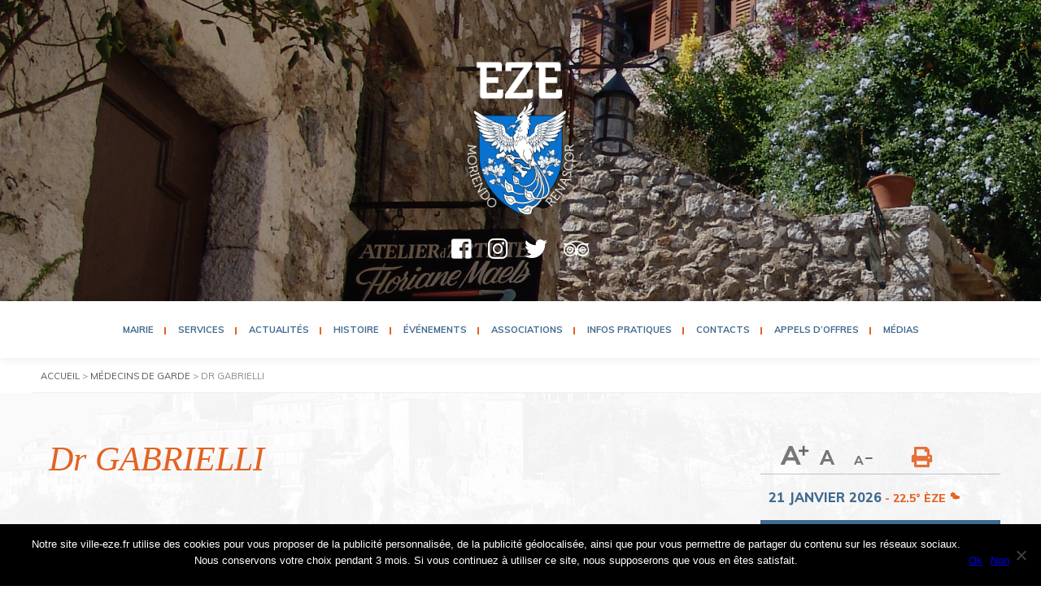

--- FILE ---
content_type: text/html; charset=UTF-8
request_url: https://ville-eze.fr/medecins/dr-gabrielli/
body_size: 8761
content:
<!-- MC CLOUD -->
<!DOCTYPE html>
<html>
<head>
	<meta charset="UTF-8">
	<meta charset="UTF-8">
	<meta content="width=device-width, initial-scale=1" name="viewport">

	<title>Dr GABRIELLI - Site officiel de la Mairie d&#039;Eze</title>

	<link rel="profile" href="https://gmpg.org/xfn/11">
	<link rel="pingback" href="https://ville-eze.fr/xmlrpc.php">

	<meta name='robots' content='index, follow, max-image-preview:large, max-snippet:-1, max-video-preview:-1' />
	<style>img:is([sizes="auto" i], [sizes^="auto," i]) { contain-intrinsic-size: 3000px 1500px }</style>
	
	<!-- This site is optimized with the Yoast SEO plugin v24.9 - https://yoast.com/wordpress/plugins/seo/ -->
	<link rel="canonical" href="https://ville-eze.fr/medecins/dr-gabrielli/" />
	<meta property="og:locale" content="fr_FR" />
	<meta property="og:type" content="article" />
	<meta property="og:title" content="Dr GABRIELLI - Site officiel de la Mairie d&#039;Eze" />
	<meta property="og:url" content="https://ville-eze.fr/medecins/dr-gabrielli/" />
	<meta property="og:site_name" content="Site officiel de la Mairie d&#039;Eze" />
	<meta name="twitter:card" content="summary_large_image" />
	<script type="application/ld+json" class="yoast-schema-graph">{"@context":"https://schema.org","@graph":[{"@type":"WebPage","@id":"https://ville-eze.fr/medecins/dr-gabrielli/","url":"https://ville-eze.fr/medecins/dr-gabrielli/","name":"Dr GABRIELLI - Site officiel de la Mairie d&#039;Eze","isPartOf":{"@id":"https://ville-eze.fr/#website"},"datePublished":"2018-12-07T14:45:47+00:00","breadcrumb":{"@id":"https://ville-eze.fr/medecins/dr-gabrielli/#breadcrumb"},"inLanguage":"fr-FR","potentialAction":[{"@type":"ReadAction","target":["https://ville-eze.fr/medecins/dr-gabrielli/"]}]},{"@type":"BreadcrumbList","@id":"https://ville-eze.fr/medecins/dr-gabrielli/#breadcrumb","itemListElement":[{"@type":"ListItem","position":1,"name":"Accueil","item":"https://ville-eze.fr/"},{"@type":"ListItem","position":2,"name":"Médecins de garde","item":"https://ville-eze.fr/medecins/"},{"@type":"ListItem","position":3,"name":"Dr GABRIELLI"}]},{"@type":"WebSite","@id":"https://ville-eze.fr/#website","url":"https://ville-eze.fr/","name":"Site officiel de la Mairie d&#039;Eze","description":"Un site utilisant WordPress","potentialAction":[{"@type":"SearchAction","target":{"@type":"EntryPoint","urlTemplate":"https://ville-eze.fr/?s={search_term_string}"},"query-input":{"@type":"PropertyValueSpecification","valueRequired":true,"valueName":"search_term_string"}}],"inLanguage":"fr-FR"}]}</script>
	<!-- / Yoast SEO plugin. -->


<link rel='dns-prefetch' href='//code.jquery.com' />
<link rel='dns-prefetch' href='//maps.googleapis.com' />
<link rel='dns-prefetch' href='//cdnjs.cloudflare.com' />
<link rel='dns-prefetch' href='//fonts.googleapis.com' />
<script type="text/javascript">
/* <![CDATA[ */
window._wpemojiSettings = {"baseUrl":"https:\/\/s.w.org\/images\/core\/emoji\/16.0.1\/72x72\/","ext":".png","svgUrl":"https:\/\/s.w.org\/images\/core\/emoji\/16.0.1\/svg\/","svgExt":".svg","source":{"concatemoji":"https:\/\/ville-eze.fr\/wp-includes\/js\/wp-emoji-release.min.js?ver=6.8.3"}};
/*! This file is auto-generated */
!function(s,n){var o,i,e;function c(e){try{var t={supportTests:e,timestamp:(new Date).valueOf()};sessionStorage.setItem(o,JSON.stringify(t))}catch(e){}}function p(e,t,n){e.clearRect(0,0,e.canvas.width,e.canvas.height),e.fillText(t,0,0);var t=new Uint32Array(e.getImageData(0,0,e.canvas.width,e.canvas.height).data),a=(e.clearRect(0,0,e.canvas.width,e.canvas.height),e.fillText(n,0,0),new Uint32Array(e.getImageData(0,0,e.canvas.width,e.canvas.height).data));return t.every(function(e,t){return e===a[t]})}function u(e,t){e.clearRect(0,0,e.canvas.width,e.canvas.height),e.fillText(t,0,0);for(var n=e.getImageData(16,16,1,1),a=0;a<n.data.length;a++)if(0!==n.data[a])return!1;return!0}function f(e,t,n,a){switch(t){case"flag":return n(e,"\ud83c\udff3\ufe0f\u200d\u26a7\ufe0f","\ud83c\udff3\ufe0f\u200b\u26a7\ufe0f")?!1:!n(e,"\ud83c\udde8\ud83c\uddf6","\ud83c\udde8\u200b\ud83c\uddf6")&&!n(e,"\ud83c\udff4\udb40\udc67\udb40\udc62\udb40\udc65\udb40\udc6e\udb40\udc67\udb40\udc7f","\ud83c\udff4\u200b\udb40\udc67\u200b\udb40\udc62\u200b\udb40\udc65\u200b\udb40\udc6e\u200b\udb40\udc67\u200b\udb40\udc7f");case"emoji":return!a(e,"\ud83e\udedf")}return!1}function g(e,t,n,a){var r="undefined"!=typeof WorkerGlobalScope&&self instanceof WorkerGlobalScope?new OffscreenCanvas(300,150):s.createElement("canvas"),o=r.getContext("2d",{willReadFrequently:!0}),i=(o.textBaseline="top",o.font="600 32px Arial",{});return e.forEach(function(e){i[e]=t(o,e,n,a)}),i}function t(e){var t=s.createElement("script");t.src=e,t.defer=!0,s.head.appendChild(t)}"undefined"!=typeof Promise&&(o="wpEmojiSettingsSupports",i=["flag","emoji"],n.supports={everything:!0,everythingExceptFlag:!0},e=new Promise(function(e){s.addEventListener("DOMContentLoaded",e,{once:!0})}),new Promise(function(t){var n=function(){try{var e=JSON.parse(sessionStorage.getItem(o));if("object"==typeof e&&"number"==typeof e.timestamp&&(new Date).valueOf()<e.timestamp+604800&&"object"==typeof e.supportTests)return e.supportTests}catch(e){}return null}();if(!n){if("undefined"!=typeof Worker&&"undefined"!=typeof OffscreenCanvas&&"undefined"!=typeof URL&&URL.createObjectURL&&"undefined"!=typeof Blob)try{var e="postMessage("+g.toString()+"("+[JSON.stringify(i),f.toString(),p.toString(),u.toString()].join(",")+"));",a=new Blob([e],{type:"text/javascript"}),r=new Worker(URL.createObjectURL(a),{name:"wpTestEmojiSupports"});return void(r.onmessage=function(e){c(n=e.data),r.terminate(),t(n)})}catch(e){}c(n=g(i,f,p,u))}t(n)}).then(function(e){for(var t in e)n.supports[t]=e[t],n.supports.everything=n.supports.everything&&n.supports[t],"flag"!==t&&(n.supports.everythingExceptFlag=n.supports.everythingExceptFlag&&n.supports[t]);n.supports.everythingExceptFlag=n.supports.everythingExceptFlag&&!n.supports.flag,n.DOMReady=!1,n.readyCallback=function(){n.DOMReady=!0}}).then(function(){return e}).then(function(){var e;n.supports.everything||(n.readyCallback(),(e=n.source||{}).concatemoji?t(e.concatemoji):e.wpemoji&&e.twemoji&&(t(e.twemoji),t(e.wpemoji)))}))}((window,document),window._wpemojiSettings);
/* ]]> */
</script>
<style id='wp-emoji-styles-inline-css' type='text/css'>

	img.wp-smiley, img.emoji {
		display: inline !important;
		border: none !important;
		box-shadow: none !important;
		height: 1em !important;
		width: 1em !important;
		margin: 0 0.07em !important;
		vertical-align: -0.1em !important;
		background: none !important;
		padding: 0 !important;
	}
</style>
<link rel='stylesheet' id='wp-block-library-css' href='https://ville-eze.fr/wp-includes/css/dist/block-library/style.min.css?ver=6.8.3' type='text/css' media='all' />
<style id='classic-theme-styles-inline-css' type='text/css'>
/*! This file is auto-generated */
.wp-block-button__link{color:#fff;background-color:#32373c;border-radius:9999px;box-shadow:none;text-decoration:none;padding:calc(.667em + 2px) calc(1.333em + 2px);font-size:1.125em}.wp-block-file__button{background:#32373c;color:#fff;text-decoration:none}
</style>
<style id='global-styles-inline-css' type='text/css'>
:root{--wp--preset--aspect-ratio--square: 1;--wp--preset--aspect-ratio--4-3: 4/3;--wp--preset--aspect-ratio--3-4: 3/4;--wp--preset--aspect-ratio--3-2: 3/2;--wp--preset--aspect-ratio--2-3: 2/3;--wp--preset--aspect-ratio--16-9: 16/9;--wp--preset--aspect-ratio--9-16: 9/16;--wp--preset--color--black: #000000;--wp--preset--color--cyan-bluish-gray: #abb8c3;--wp--preset--color--white: #ffffff;--wp--preset--color--pale-pink: #f78da7;--wp--preset--color--vivid-red: #cf2e2e;--wp--preset--color--luminous-vivid-orange: #ff6900;--wp--preset--color--luminous-vivid-amber: #fcb900;--wp--preset--color--light-green-cyan: #7bdcb5;--wp--preset--color--vivid-green-cyan: #00d084;--wp--preset--color--pale-cyan-blue: #8ed1fc;--wp--preset--color--vivid-cyan-blue: #0693e3;--wp--preset--color--vivid-purple: #9b51e0;--wp--preset--gradient--vivid-cyan-blue-to-vivid-purple: linear-gradient(135deg,rgba(6,147,227,1) 0%,rgb(155,81,224) 100%);--wp--preset--gradient--light-green-cyan-to-vivid-green-cyan: linear-gradient(135deg,rgb(122,220,180) 0%,rgb(0,208,130) 100%);--wp--preset--gradient--luminous-vivid-amber-to-luminous-vivid-orange: linear-gradient(135deg,rgba(252,185,0,1) 0%,rgba(255,105,0,1) 100%);--wp--preset--gradient--luminous-vivid-orange-to-vivid-red: linear-gradient(135deg,rgba(255,105,0,1) 0%,rgb(207,46,46) 100%);--wp--preset--gradient--very-light-gray-to-cyan-bluish-gray: linear-gradient(135deg,rgb(238,238,238) 0%,rgb(169,184,195) 100%);--wp--preset--gradient--cool-to-warm-spectrum: linear-gradient(135deg,rgb(74,234,220) 0%,rgb(151,120,209) 20%,rgb(207,42,186) 40%,rgb(238,44,130) 60%,rgb(251,105,98) 80%,rgb(254,248,76) 100%);--wp--preset--gradient--blush-light-purple: linear-gradient(135deg,rgb(255,206,236) 0%,rgb(152,150,240) 100%);--wp--preset--gradient--blush-bordeaux: linear-gradient(135deg,rgb(254,205,165) 0%,rgb(254,45,45) 50%,rgb(107,0,62) 100%);--wp--preset--gradient--luminous-dusk: linear-gradient(135deg,rgb(255,203,112) 0%,rgb(199,81,192) 50%,rgb(65,88,208) 100%);--wp--preset--gradient--pale-ocean: linear-gradient(135deg,rgb(255,245,203) 0%,rgb(182,227,212) 50%,rgb(51,167,181) 100%);--wp--preset--gradient--electric-grass: linear-gradient(135deg,rgb(202,248,128) 0%,rgb(113,206,126) 100%);--wp--preset--gradient--midnight: linear-gradient(135deg,rgb(2,3,129) 0%,rgb(40,116,252) 100%);--wp--preset--font-size--small: 13px;--wp--preset--font-size--medium: 20px;--wp--preset--font-size--large: 36px;--wp--preset--font-size--x-large: 42px;--wp--preset--spacing--20: 0.44rem;--wp--preset--spacing--30: 0.67rem;--wp--preset--spacing--40: 1rem;--wp--preset--spacing--50: 1.5rem;--wp--preset--spacing--60: 2.25rem;--wp--preset--spacing--70: 3.38rem;--wp--preset--spacing--80: 5.06rem;--wp--preset--shadow--natural: 6px 6px 9px rgba(0, 0, 0, 0.2);--wp--preset--shadow--deep: 12px 12px 50px rgba(0, 0, 0, 0.4);--wp--preset--shadow--sharp: 6px 6px 0px rgba(0, 0, 0, 0.2);--wp--preset--shadow--outlined: 6px 6px 0px -3px rgba(255, 255, 255, 1), 6px 6px rgba(0, 0, 0, 1);--wp--preset--shadow--crisp: 6px 6px 0px rgba(0, 0, 0, 1);}:where(.is-layout-flex){gap: 0.5em;}:where(.is-layout-grid){gap: 0.5em;}body .is-layout-flex{display: flex;}.is-layout-flex{flex-wrap: wrap;align-items: center;}.is-layout-flex > :is(*, div){margin: 0;}body .is-layout-grid{display: grid;}.is-layout-grid > :is(*, div){margin: 0;}:where(.wp-block-columns.is-layout-flex){gap: 2em;}:where(.wp-block-columns.is-layout-grid){gap: 2em;}:where(.wp-block-post-template.is-layout-flex){gap: 1.25em;}:where(.wp-block-post-template.is-layout-grid){gap: 1.25em;}.has-black-color{color: var(--wp--preset--color--black) !important;}.has-cyan-bluish-gray-color{color: var(--wp--preset--color--cyan-bluish-gray) !important;}.has-white-color{color: var(--wp--preset--color--white) !important;}.has-pale-pink-color{color: var(--wp--preset--color--pale-pink) !important;}.has-vivid-red-color{color: var(--wp--preset--color--vivid-red) !important;}.has-luminous-vivid-orange-color{color: var(--wp--preset--color--luminous-vivid-orange) !important;}.has-luminous-vivid-amber-color{color: var(--wp--preset--color--luminous-vivid-amber) !important;}.has-light-green-cyan-color{color: var(--wp--preset--color--light-green-cyan) !important;}.has-vivid-green-cyan-color{color: var(--wp--preset--color--vivid-green-cyan) !important;}.has-pale-cyan-blue-color{color: var(--wp--preset--color--pale-cyan-blue) !important;}.has-vivid-cyan-blue-color{color: var(--wp--preset--color--vivid-cyan-blue) !important;}.has-vivid-purple-color{color: var(--wp--preset--color--vivid-purple) !important;}.has-black-background-color{background-color: var(--wp--preset--color--black) !important;}.has-cyan-bluish-gray-background-color{background-color: var(--wp--preset--color--cyan-bluish-gray) !important;}.has-white-background-color{background-color: var(--wp--preset--color--white) !important;}.has-pale-pink-background-color{background-color: var(--wp--preset--color--pale-pink) !important;}.has-vivid-red-background-color{background-color: var(--wp--preset--color--vivid-red) !important;}.has-luminous-vivid-orange-background-color{background-color: var(--wp--preset--color--luminous-vivid-orange) !important;}.has-luminous-vivid-amber-background-color{background-color: var(--wp--preset--color--luminous-vivid-amber) !important;}.has-light-green-cyan-background-color{background-color: var(--wp--preset--color--light-green-cyan) !important;}.has-vivid-green-cyan-background-color{background-color: var(--wp--preset--color--vivid-green-cyan) !important;}.has-pale-cyan-blue-background-color{background-color: var(--wp--preset--color--pale-cyan-blue) !important;}.has-vivid-cyan-blue-background-color{background-color: var(--wp--preset--color--vivid-cyan-blue) !important;}.has-vivid-purple-background-color{background-color: var(--wp--preset--color--vivid-purple) !important;}.has-black-border-color{border-color: var(--wp--preset--color--black) !important;}.has-cyan-bluish-gray-border-color{border-color: var(--wp--preset--color--cyan-bluish-gray) !important;}.has-white-border-color{border-color: var(--wp--preset--color--white) !important;}.has-pale-pink-border-color{border-color: var(--wp--preset--color--pale-pink) !important;}.has-vivid-red-border-color{border-color: var(--wp--preset--color--vivid-red) !important;}.has-luminous-vivid-orange-border-color{border-color: var(--wp--preset--color--luminous-vivid-orange) !important;}.has-luminous-vivid-amber-border-color{border-color: var(--wp--preset--color--luminous-vivid-amber) !important;}.has-light-green-cyan-border-color{border-color: var(--wp--preset--color--light-green-cyan) !important;}.has-vivid-green-cyan-border-color{border-color: var(--wp--preset--color--vivid-green-cyan) !important;}.has-pale-cyan-blue-border-color{border-color: var(--wp--preset--color--pale-cyan-blue) !important;}.has-vivid-cyan-blue-border-color{border-color: var(--wp--preset--color--vivid-cyan-blue) !important;}.has-vivid-purple-border-color{border-color: var(--wp--preset--color--vivid-purple) !important;}.has-vivid-cyan-blue-to-vivid-purple-gradient-background{background: var(--wp--preset--gradient--vivid-cyan-blue-to-vivid-purple) !important;}.has-light-green-cyan-to-vivid-green-cyan-gradient-background{background: var(--wp--preset--gradient--light-green-cyan-to-vivid-green-cyan) !important;}.has-luminous-vivid-amber-to-luminous-vivid-orange-gradient-background{background: var(--wp--preset--gradient--luminous-vivid-amber-to-luminous-vivid-orange) !important;}.has-luminous-vivid-orange-to-vivid-red-gradient-background{background: var(--wp--preset--gradient--luminous-vivid-orange-to-vivid-red) !important;}.has-very-light-gray-to-cyan-bluish-gray-gradient-background{background: var(--wp--preset--gradient--very-light-gray-to-cyan-bluish-gray) !important;}.has-cool-to-warm-spectrum-gradient-background{background: var(--wp--preset--gradient--cool-to-warm-spectrum) !important;}.has-blush-light-purple-gradient-background{background: var(--wp--preset--gradient--blush-light-purple) !important;}.has-blush-bordeaux-gradient-background{background: var(--wp--preset--gradient--blush-bordeaux) !important;}.has-luminous-dusk-gradient-background{background: var(--wp--preset--gradient--luminous-dusk) !important;}.has-pale-ocean-gradient-background{background: var(--wp--preset--gradient--pale-ocean) !important;}.has-electric-grass-gradient-background{background: var(--wp--preset--gradient--electric-grass) !important;}.has-midnight-gradient-background{background: var(--wp--preset--gradient--midnight) !important;}.has-small-font-size{font-size: var(--wp--preset--font-size--small) !important;}.has-medium-font-size{font-size: var(--wp--preset--font-size--medium) !important;}.has-large-font-size{font-size: var(--wp--preset--font-size--large) !important;}.has-x-large-font-size{font-size: var(--wp--preset--font-size--x-large) !important;}
:where(.wp-block-post-template.is-layout-flex){gap: 1.25em;}:where(.wp-block-post-template.is-layout-grid){gap: 1.25em;}
:where(.wp-block-columns.is-layout-flex){gap: 2em;}:where(.wp-block-columns.is-layout-grid){gap: 2em;}
:root :where(.wp-block-pullquote){font-size: 1.5em;line-height: 1.6;}
</style>
<link rel='stylesheet' id='cookie-notice-front-css' href='https://ville-eze.fr/wp-content/plugins/cookie-notice/css/front.min.css?ver=2.5.6' type='text/css' media='all' />
<link rel='stylesheet' id='style-css' href='https://ville-eze.fr/wp-content/themes/ville-eze/style.css?ver=6.8.3' type='text/css' media='all' />
<link rel='stylesheet' id='reset-min-css' href='https://ville-eze.fr/wp-content/themes/ville-eze/assets/css/reset.min.css?ver=6.8.3' type='text/css' media='all' />
<link rel='stylesheet' id='style-min-css' href='https://ville-eze.fr/wp-content/themes/ville-eze/assets/css/style.min.css?ver=6.8.3' type='text/css' media='all' />
<link rel='stylesheet' id='unsemantic-grid-responsive-tablet-css' href='//cdnjs.cloudflare.com/ajax/libs/unsemantic/0/unsemantic-grid-responsive-tablet.css?ver=6.8.3' type='text/css' media='all' />
<link rel='stylesheet' id='google-fonts-css' href='https://fonts.googleapis.com/css?family=Muli%3A400%2C400i%2C700%2C700i%2C800&#038;ver=6.8.3' type='text/css' media='all' />
<link rel='stylesheet' id='fontawesome-css' href='https://ville-eze.fr/wp-content/themes/ville-eze/assets/fonts/fontawesome/css/fontawesome-all.min.css?ver=6.8.3' type='text/css' media='all' />
<link rel='stylesheet' id='responsive-nav-css-css' href='https://ville-eze.fr/wp-content/themes/ville-eze/assets/responsive-nav/style.min.css?ver=6.8.3' type='text/css' media='all' />
<link rel='stylesheet' id='fancybox-css-css' href='https://ville-eze.fr/wp-content/themes/ville-eze/assets/fancybox/jquery.fancybox.min.css?ver=6.8.3' type='text/css' media='all' />
<link rel='stylesheet' id='slick-css-css' href='https://ville-eze.fr/wp-content/themes/ville-eze/assets/slick/slick.css?ver=6.8.3' type='text/css' media='all' />
<link rel='stylesheet' id='slick-theme-css-css' href='https://ville-eze.fr/wp-content/themes/ville-eze/assets/slick/slick-theme.css?ver=6.8.3' type='text/css' media='all' />
<link rel='stylesheet' id='aos-css-css' href='https://ville-eze.fr/wp-content/themes/ville-eze/assets/aos-master/dist/aos.css?ver=6.8.3' type='text/css' media='all' />
<link rel='stylesheet' id='arrow-bounce-css' href='https://ville-eze.fr/wp-content/themes/ville-eze/assets/arrow-bounce/style.css?ver=6.8.3' type='text/css' media='all' />
<link rel='stylesheet' id='acc-ui-css' href='//code.jquery.com/ui/1.12.1/themes/base/jquery-ui.css?ver=6.8.3' type='text/css' media='all' />
<link rel='stylesheet' id='owfont-css' href='https://ville-eze.fr/wp-content/themes/ville-eze/assets/owfont-master/css/owfont-regular.css?ver=6.8.3' type='text/css' media='all' />
<script type="text/javascript" id="cookie-notice-front-js-before">
/* <![CDATA[ */
var cnArgs = {"ajaxUrl":"https:\/\/ville-eze.fr\/wp-admin\/admin-ajax.php","nonce":"0e32cea967","hideEffect":"fade","position":"bottom","onScroll":false,"onScrollOffset":100,"onClick":false,"cookieName":"cookie_notice_accepted","cookieTime":7862400,"cookieTimeRejected":2592000,"globalCookie":false,"redirection":false,"cache":false,"revokeCookies":false,"revokeCookiesOpt":"automatic"};
/* ]]> */
</script>
<script type="text/javascript" src="https://ville-eze.fr/wp-content/plugins/cookie-notice/js/front.min.js?ver=2.5.6" id="cookie-notice-front-js"></script>
<script type="text/javascript" src="https://ville-eze.fr/wp-includes/js/jquery/jquery.min.js?ver=3.7.1" id="jquery-core-js"></script>
<script type="text/javascript" src="https://ville-eze.fr/wp-includes/js/jquery/jquery-migrate.min.js?ver=3.4.1" id="jquery-migrate-js"></script>
<script type="text/javascript" src="https://code.jquery.com/ui/1.12.1/jquery-ui.js?ver=6.8.3" id="jquery-ui-acc-js"></script>
<script type="text/javascript" src="https://ville-eze.fr/wp-content/themes/ville-eze/assets/js/scripts.min.js?ver=6.8.3" id="scripts-js-js"></script>
<script type="text/javascript" src="https://ville-eze.fr/wp-content/themes/ville-eze/assets/responsive-nav/scripts.js?ver=6.8.3" id="responsive-nav-js-js"></script>
<script type="text/javascript" src="https://ville-eze.fr/wp-content/themes/ville-eze/assets/fancybox/jquery.fancybox.min.js?ver=6.8.3" id="fancybox-js-js"></script>
<script type="text/javascript" src="https://ville-eze.fr/wp-content/themes/ville-eze/assets/slick/slick.min.js?ver=6.8.3" id="slick-js-js"></script>
<script type="text/javascript" src="https://ville-eze.fr/wp-content/themes/ville-eze/assets/aos-master/dist/aos.js?ver=6.8.3" id="aos-js-js"></script>
<script type="text/javascript" src="https://ville-eze.fr/wp-content/themes/ville-eze/assets/parallax/jquery.localscroll-1.2.7-min.js?ver=6.8.3" id="localscroll-js-js"></script>
<script type="text/javascript" src="https://ville-eze.fr/wp-content/themes/ville-eze/assets/parallax/jquery.parallax-1.1.3.js?ver=6.8.3" id="parallax2-js-js"></script>
<script type="text/javascript" src="https://ville-eze.fr/wp-content/themes/ville-eze/assets/parallax/jquery.scrollTo-1.4.2-min.js?ver=6.8.3" id="scrollto-js-js"></script>
<script type="text/javascript" src="https://maps.googleapis.com/maps/api/js?key=AIzaSyDgyV8rrT_bwIl1d2QgwPNQ7mdiT8k_JpM&amp;ver=6.8.3" id="gmap-js"></script>
<link rel="https://api.w.org/" href="https://ville-eze.fr/wp-json/" /><link rel="EditURI" type="application/rsd+xml" title="RSD" href="https://ville-eze.fr/xmlrpc.php?rsd" />
<meta name="generator" content="WordPress 6.8.3" />
<link rel='shortlink' href='https://ville-eze.fr/?p=558' />
<link rel="alternate" title="oEmbed (JSON)" type="application/json+oembed" href="https://ville-eze.fr/wp-json/oembed/1.0/embed?url=https%3A%2F%2Fville-eze.fr%2Fmedecins%2Fdr-gabrielli%2F" />
<link rel="alternate" title="oEmbed (XML)" type="text/xml+oembed" href="https://ville-eze.fr/wp-json/oembed/1.0/embed?url=https%3A%2F%2Fville-eze.fr%2Fmedecins%2Fdr-gabrielli%2F&#038;format=xml" />
<style type="text/css">.recentcomments a{display:inline !important;padding:0 !important;margin:0 !important;}</style><link rel="icon" href="https://ville-eze.fr/wp-content/uploads/2025/12/cropped-LOGO-CARRE-32x32.png" sizes="32x32" />
<link rel="icon" href="https://ville-eze.fr/wp-content/uploads/2025/12/cropped-LOGO-CARRE-192x192.png" sizes="192x192" />
<link rel="apple-touch-icon" href="https://ville-eze.fr/wp-content/uploads/2025/12/cropped-LOGO-CARRE-180x180.png" />
<meta name="msapplication-TileImage" content="https://ville-eze.fr/wp-content/uploads/2025/12/cropped-LOGO-CARRE-270x270.png" />

</head>

<body data-rsssl=1 class="wp-singular medecins-template-default single single-medecins postid-558 wp-theme-ville-eze cookies-not-set">

<header>

	<div class="grid-parent hide-on-desktop hide-on-tablet mobile-grid-100">
		<a href="https://ville-eze.fr" class="main-logo"><img src="https://ville-eze.fr/wp-content/themes/ville-eze/assets/img/logo-ville-eze.png" alt="Logo Ville d'Eze" border="0"></a>
	</div>

	<div class="grid-container grid-parent max-width">

		<div id="responsive-nav-btn"></div>

		<div class="menu-mobile-bkg hide-on-desktop">

			<ul id="menu-mobile" class="menu-mobile"><li id="menu-item-26" class="menu-item menu-item-type-post_type menu-item-object-page menu-item-26"><a href="https://ville-eze.fr/mairie/">Mairie</a></li>
<li id="menu-item-27" class="menu-item menu-item-type-post_type menu-item-object-page menu-item-27"><a href="https://ville-eze.fr/les-services/">Services</a></li>
<li id="menu-item-28" class="menu-item menu-item-type-post_type menu-item-object-page menu-item-28"><a href="https://ville-eze.fr/actualites/">Actualités</a></li>
<li id="menu-item-1565" class="menu-item menu-item-type-post_type menu-item-object-page menu-item-1565"><a href="https://ville-eze.fr/histoire/">Histoire</a></li>
<li id="menu-item-29" class="menu-item menu-item-type-post_type menu-item-object-page menu-item-29"><a href="https://ville-eze.fr/nos-evenements/">Événements</a></li>
<li id="menu-item-30" class="menu-item menu-item-type-post_type menu-item-object-page menu-item-30"><a href="https://ville-eze.fr/les-associations/">Associations</a></li>
<li id="menu-item-32" class="menu-item menu-item-type-post_type menu-item-object-page menu-item-32"><a href="https://ville-eze.fr/infos-pratiques/">Infos pratiques</a></li>
<li id="menu-item-564" class="menu-item menu-item-type-post_type menu-item-object-page menu-item-564"><a href="https://ville-eze.fr/contacts/">Contacts</a></li>
<li id="menu-item-826" class="menu-item menu-item-type-post_type menu-item-object-page menu-item-826"><a href="https://ville-eze.fr/commande-publique-appels-doffres/">Appels d&rsquo;Offres</a></li>
<li id="menu-item-827" class="menu-item menu-item-type-post_type menu-item-object-page menu-item-827"><a href="https://ville-eze.fr/medias/">Médias</a></li>
</ul>
		</div>

		<div class="banner-pages">

			
			<div class="img" style="background-image: url(https://ville-eze.fr/wp-content/themes/ville-eze/assets/img/slide-home2.jpg);"></div>
			<div class="overlay"></div>
			<div class="logo">
				<a href="https://ville-eze.fr" class="main-logo"><img src="https://ville-eze.fr/wp-content/uploads/2018/11/logo-ville-eze.png" alt="Logo Ville d'Eze" border="0"></a><br>
									<a href="https://www.facebook.com/Office-de-Tourisme-dEze-127697103920333/" class="social"><i class="fab fa-facebook-square"></i></a>
					&nbsp;&nbsp;&nbsp;					<a href="https://www.instagram.com/eze_tourisme/" class="social"><i class="fab fa-instagram"></i></a>
					&nbsp;&nbsp;&nbsp;					<a href="https://twitter.com/Eze_Tourisme" class="social"><i class="fab fa-twitter"></i></a>
					&nbsp;&nbsp;&nbsp;					<a href="https://www.tripadvisor.fr/Tourism-g187222-Eze_French_Riviera_Cote_d_Azur_Provence_Alpes_Cote_d_Azur-Vacations.html" class="social"><i class="fab fa-tripadvisor"></i></a>
								</div>

			<div id="main-menu" class="main-menu hide-on-mobile hide-on-tablet">

				<div class="grid-container grid-parent wrapper">

					<div class="grid-100 tablet-grid-100 mobile-grid-100">

						<ul id="menu-desktop" class="menu-desktop"><li class="menu-item menu-item-type-post_type menu-item-object-page menu-item-26"><a href="https://ville-eze.fr/mairie/">Mairie</a></li>
<li class="menu-item menu-item-type-post_type menu-item-object-page menu-item-27"><a href="https://ville-eze.fr/les-services/">Services</a></li>
<li class="menu-item menu-item-type-post_type menu-item-object-page menu-item-28"><a href="https://ville-eze.fr/actualites/">Actualités</a></li>
<li class="menu-item menu-item-type-post_type menu-item-object-page menu-item-1565"><a href="https://ville-eze.fr/histoire/">Histoire</a></li>
<li class="menu-item menu-item-type-post_type menu-item-object-page menu-item-29"><a href="https://ville-eze.fr/nos-evenements/">Événements</a></li>
<li class="menu-item menu-item-type-post_type menu-item-object-page menu-item-30"><a href="https://ville-eze.fr/les-associations/">Associations</a></li>
<li class="menu-item menu-item-type-post_type menu-item-object-page menu-item-32"><a href="https://ville-eze.fr/infos-pratiques/">Infos pratiques</a></li>
<li class="menu-item menu-item-type-post_type menu-item-object-page menu-item-564"><a href="https://ville-eze.fr/contacts/">Contacts</a></li>
<li class="menu-item menu-item-type-post_type menu-item-object-page menu-item-826"><a href="https://ville-eze.fr/commande-publique-appels-doffres/">Appels d&rsquo;Offres</a></li>
<li class="menu-item menu-item-type-post_type menu-item-object-page menu-item-827"><a href="https://ville-eze.fr/medias/">Médias</a></li>
</ul>
					</div>

				</div>

			</div>

		</div>

	</div>

</header>


<div class="grid-container grid-parent wrapper">

	<div class="breadcrumb">
		<div class="grid-100">
			
					<p id="breadcrumbs"><span><span><a href="https://ville-eze.fr/">Accueil</a></span> &gt; <span><a href="https://ville-eze.fr/medecins/">Médecins de garde</a></span> &gt; <span class="breadcrumb_last" aria-current="page">Dr GABRIELLI</span></span></p>
						</div>
	</div>

</div>

<div class="parallax-bkg pages" style="background-image: url(https://ville-eze.fr/wp-content/themes/ville-eze/assets/img/background-parallax1.jpg);">

	<div class="grid-container grid-parent wrapper">

		<div class="grid-parent grid-65 tablet-grid-65 mobile-grid-100">

			<div class="grid-100">
				<div class="content-pages">

					<div class="grid-100">
						<h1>Dr GABRIELLI</h1>					</div>

					
					<!-- Contenu flexible -->
					
				</div>
			</div>

		</div>

		<div class="grid-parent grid-35 tablet-grid-35 mobile-grid-100">

			<div class="grid-75 prefix-25">
				<div class="col-right">

		<style type="text/css" media="screen">
	body {
		font-size: 14px;
	}
	</style>

	<div class="accessibilite">
		<span class="font-big">A</span>
		<span class="font-zero">A</span>
		<span class="font-small">A</span>
		<!--<a href="#" class="mail"><i class="fas fa-paper-plane"></i></a>-->
		<button onClick="window.print()" class="print"><i class="fas fa-print"></i></button>
	</div>

	
	<div class="date-meteo">
		<span class="date">21 janvier 2026</span><span class="meteo"> - 22.5° Èze <i class="owf owf-801"></i></span>
	</div>


	
	<div class="titre"><i class="fas fa-info-circle"></i> &nbsp; Hôtel de ville</div>
	<div class="hotel-ville">
		<p><strong>6, Avenue du Jardin Exotique<br />
06360 EZE</strong></p>
<p><strong>Tél : 04 92 10 60 60<br />
Fax : 04 92 10 60 50</strong></p>
<p>Accueil : du lundi au vendredi<br />
9h-12h &amp; 13h30-16h00</p>
<p>Accueil téléphonique de 9h00 à 12h00<br />
et de 13h30 à 17h00</p>
<p><strong>Mairie annexe (Bord de Mer)</strong><br />
et bureau de poste<br />
22 avenue de la Liberté 06360 Eze Bord de Mer</p>
<p><strong>Tel : 04 93 76 46 90</strong></p>
<p>Accueil du public<br />
Du lundi, au vendredi<br />
8h30 – 12h00 et 13h45 – 17h00</p>
	</div>
	<a href="" class="bt-guide-pratique">Le guide pratique</a>

</div>			</div>

		</div>

	</div>

</div>





<div class="top-footer">
	<div class="grid-container grid-parent wrapper">
					<div class="grid-33 tablet-grid-33 mobile-grid-100">
				<div class="acces ">
					<a href="http://www.eze-tourisme.com/fr/" class="img" target="_blank"><img src="https://ville-eze.fr/wp-content/uploads/2018/11/logo-office-tourisme-eze.png"></a>
					<a href="http://www.eze-tourisme.com/fr/" class="text" target="_blank">Site du bureau d'information touristique</a>
				</div>
			</div>
						<div class="grid-33 tablet-grid-33 mobile-grid-100">
				<div class="acces ">
					<a href="http://www.jardinexotique-eze.fr/" class="img" target="_blank"><img src="https://ville-eze.fr/wp-content/uploads/2018/11/logo-jardin-exotique-eze.png"></a>
					<a href="http://www.jardinexotique-eze.fr/" class="text" target="_blank">Site du Jardin Exotique d’Èze</a>
				</div>
			</div>
						<div class="grid-33 tablet-grid-33 mobile-grid-100">
				<div class="acces last">
					<a href="https://ville-eze.fr/vues-deze/" class="img" target="_blank"><img src="https://ville-eze.fr/wp-content/uploads/2018/11/logo-vues-d-eze.png"></a>
					<a href="https://ville-eze.fr/vues-deze/" class="text" target="_blank">Journal Municipal “Vues d’Èze”</a>
				</div>
			</div>
				</div>
</div>

<footer>
	<div class="blue"></div>
	<div class="grid-container grid-parent wrapper">
		<div class="grid-5 tablet-grid-5 mobile-grid-100">
			<div class="logo-footer"><img src="https://ville-eze.fr/wp-content/uploads/2018/11/logo-ville-eze.png"></div>
		</div>
		<div class="grid-55 tablet-grid-55 mobile-grid-100">
			<span class="text">Copyright © Ville Èze &nbsp;
							<a href="https://www.facebook.com/Office-de-Tourisme-dEze-127697103920333/" target="_blank"><i class="fab fa-facebook-square"></i></a>
				&nbsp;				<a href="https://www.instagram.com/eze_tourisme/" target="_blank"><i class="fab fa-instagram"></i></a>
				&nbsp;				<a href="https://twitter.com/Eze_Tourisme" target="_blank"><i class="fab fa-twitter"></i></a>
				&nbsp;				<a href="https://www.tripadvisor.fr/Tourism-g187222-Eze_French_Riviera_Cote_d_Azur_Provence_Alpes_Cote_d_Azur-Vacations.html" target="_blank"><i class="fab fa-tripadvisor"></i></a>
							<br>
			<p><a href="http://federall.net">Création graphique et développement par Federall</a></p>
</span>
		</div>
		<div class="grid-40 tablet-grid-40 mobile-grid-100">
			<div class="links">
				<ul id="menu-footer-desktop" class="menu-footer-desktop"><li id="menu-item-291" class="adjoints-conseillers menu-item menu-item-type-post_type menu-item-object-page menu-item-291"><a href="https://ville-eze.fr/adjoints-et-conseillers-municipaux/">Adjoints et conseillers municipaux</a></li>
<li id="menu-item-584" class="comptes-rendus menu-item menu-item-type-post_type menu-item-object-page menu-item-584"><a href="https://ville-eze.fr/comptes-rendus-des-conseils-municipaux/">Comptes rendus des conseils municipaux</a></li>
<li id="menu-item-287" class="menu-item menu-item-type-post_type menu-item-object-page menu-item-287"><a href="https://ville-eze.fr/mentions-legales/">Mentions légales</a></li>
<li id="menu-item-833" class="menu-item menu-item-type-post_type menu-item-object-page menu-item-833"><a href="https://ville-eze.fr/aide-et-accessibilite/">Aide et accessibilité</a></li>
<li id="menu-item-872" class="menu-item menu-item-type-post_type menu-item-object-page menu-item-872"><a href="https://ville-eze.fr/plan-du-site/">Plan du site</a></li>
<li id="menu-item-282" class="menu-item menu-item-type-post_type menu-item-object-page menu-item-282"><a href="https://ville-eze.fr/liens-utiles/">Liens utiles</a></li>
</ul>			</div>
		</div>
	</div>
</footer>


<script type="speculationrules">
{"prefetch":[{"source":"document","where":{"and":[{"href_matches":"\/*"},{"not":{"href_matches":["\/wp-*.php","\/wp-admin\/*","\/wp-content\/uploads\/*","\/wp-content\/*","\/wp-content\/plugins\/*","\/wp-content\/themes\/ville-eze\/*","\/*\\?(.+)"]}},{"not":{"selector_matches":"a[rel~=\"nofollow\"]"}},{"not":{"selector_matches":".no-prefetch, .no-prefetch a"}}]},"eagerness":"conservative"}]}
</script>

		<!-- Cookie Notice plugin v2.5.6 by Hu-manity.co https://hu-manity.co/ -->
		<div id="cookie-notice" role="dialog" class="cookie-notice-hidden cookie-revoke-hidden cn-position-bottom" aria-label="Cookie Notice" style="background-color: rgba(0,0,0,1);"><div class="cookie-notice-container" style="color: #fff"><span id="cn-notice-text" class="cn-text-container">Notre site ville-eze.fr utilise des cookies pour vous proposer de la publicité personnalisée, de la publicité géolocalisée, ainsi que pour vous permettre de partager du contenu sur les réseaux sociaux.<br>Nous conservons votre choix pendant 3 mois. Si vous continuez à utiliser ce site, nous supposerons que vous en êtes satisfait.</span><span id="cn-notice-buttons" class="cn-buttons-container"><a href="#" id="cn-accept-cookie" data-cookie-set="accept" class="cn-set-cookie cn-button cn-button-custom button" aria-label="Ok">Ok</a><a href="#" id="cn-refuse-cookie" data-cookie-set="refuse" class="cn-set-cookie cn-button cn-button-custom button" aria-label="Non">Non</a></span><span id="cn-close-notice" data-cookie-set="accept" class="cn-close-icon" title="Non"></span></div>
			
		</div>
		<!-- / Cookie Notice plugin -->
<script type="text/javascript">

// When the user scrolls the page, execute myFunction
window.onscroll = function() {myFunction()};

// Get the navbar
var navbar = document.getElementById("main-menu");

// Get the offset position of the navbar
var sticky = navbar.offsetTop;

// Add the sticky class to the navbar when you reach its scroll position. Remove "sticky" when you leave the scroll position
function myFunction() {
  if (window.pageYOffset >= sticky) {
    navbar.classList.add("sticky")
  } else {
    navbar.classList.remove("sticky");
  }
}
</script>

<!-- Global site tag (gtag.js) - Google Analytics -->
<script async src="https://www.googletagmanager.com/gtag/js?id=UA-143668089-1"></script>
<script>
  window.dataLayer = window.dataLayer || [];
  function gtag(){dataLayer.push(arguments);}
  gtag('js', new Date());

  gtag('config', 'UA-143668089-1');
</script>

</body>
</html>

--- FILE ---
content_type: text/css
request_url: https://ville-eze.fr/wp-content/themes/ville-eze/style.css?ver=6.8.3
body_size: 119
content:
/*
Theme Name: Ville d'Èze
Theme URI:
Author: Federall
Author URI: http://www.federall.net
Description:
Version: 1.5
*/

--- FILE ---
content_type: text/css
request_url: https://ville-eze.fr/wp-content/themes/ville-eze/assets/css/style.min.css?ver=6.8.3
body_size: 4802
content:
body{font-family:Muli,sans-serif;font-size:14px;font-weight:400;line-height:1;letter-spacing:0;color:#444;margin:0;background-color:#fff;-moz-osx-font-smoothing:grayscale}*{-webkit-box-sizing:border-box;-moz-box-sizing:border-box;box-sizing:border-box}.home-intro h1{font-family:Muli,sans-serif;font-weight:500;font-size:1.9em;text-align:center!important;color:#406a90;position:relative;margin-bottom:65px}.home-intro h1:before{content:'';position:absolute;right:50%;bottom:-30px;width:50px;height:5px;background-color:#406a90}.home-intro h1:after{content:'';position:absolute;left:50%;bottom:-30px;width:50px;height:5px;background-color:#e46222}.home-intro h1 span{font-family:Cardo,serif;font-weight:400;font-style:italic;font-size:2.2em;text-align:center!important;color:#e46222;display:inline-block;margin-bottom:5px}.home-presentation h2{font-family:Cardo,serif;font-weight:400;font-style:italic;font-size:2.35em;text-align:center;color:#e46222;display:inline-block;margin-bottom:2px}.home-presentation h2 span{font-size:1.5em}.intro-pages h1{font-family:Cardo,serif;font-weight:400;font-style:italic;font-size:3.8em;text-align:left;color:#e46222;display:inline-block;margin-bottom:10px}.intro-pages h2{font-family:Muli,sans-serif;font-weight:500;font-size:2em;text-align:left;color:#406a90;margin-bottom:65px;position:relative}.intro-pages h2:before{content:'';position:absolute;left:0;bottom:-35px;width:50px;height:5px;background-color:#406a90}.intro-pages h2:after{content:'';position:absolute;left:50px;bottom:-35px;width:50px;height:5px;background-color:#e46222}.content-pages h1{font-family:Cardo,serif;font-weight:400;font-style:italic;font-size:3em;text-align:left;color:#e46222;margin-bottom:20px}.content-pages h2{width:100%;font-family:Muli,sans-serif;font-weight:700;font-size:1.5em;text-align:left;color:#e46222;margin-bottom:18px}.content-pages h3{width:100%;font-family:Muli,sans-serif;font-weight:700;font-size:1.1em;text-align:left;color:#333;margin-bottom:16px}p{font-family:Muli,sans-serif;font-weight:400;font-size:1em;line-height:1.15em;text-align:justify;margin-bottom:24px}strong{font-weight:700}em{font-style:italic}.wrapper{max-width:1200px!important}.max-width{min-width:100%}#home .main-menu,.main-menu{width:100%;height:70px;background-color:#fff;z-index:9999;box-shadow:0 0 12px rgba(0,0,0,.1);position:absolute;bottom:0;text-align:center}#home .main-menu{-webkit-animation:3s anim-menu-home;-moz-animation:3s anim-menu-home;-o-animation:3s anim-menu-home;animation:3s anim-menu-home}@keyframes anim-menu-home{0%,50%{opacity:0}100%{opacity:1}}.sticky{position:fixed!important;top:0!important}.parallax-bkg{width:100%;padding-bottom:90px;height:auto;background-size:cover;background-position:center;background-attachment:fixed;background-repeat:no-repeat;background-color:#f5f5f5}.col-right,.content-pages{margin-top:60px}.pagination{margin-top:40px}.pagination a.page-numbers,.pagination span.page-numbers{display:inline-block;text-decoration:none;margin-right:5px;min-width:30px;height:30px;padding:5px 5px 0;text-align:center;font-size:1.15em;font-weight:700;color:#406a90!important}.pagination span.page-numbers.current{background-color:#406a90;color:#fff!important}#home{position:relative}#home section.main-slider,#home section.main-slider .item.youtube,#home section.main-slider .slide{display:block;width:100vw;height:100vh;background-size:cover;background-position:center;background-repeat:no-repeat;overflow:hidden!important}#home iframe{position:relative;pointer-events:none}#home .main-logo-home{width:500px;height:500px;position:absolute;left:50%;top:15%;margin-left:-250px;text-align:center}#home .main-logo-home img{width:170px;height:240px;display:block;margin:0 auto 25px}#home .main-logo-home span.text{font-family:Cardo,serif;font-weight:400;font-style:italic;color:#fff;font-size:1.35em;line-height:1.35em}#home .main-logo-home a.social{color:#fff;font-size:1.65em;display:inline-block;margin-top:35px}.home-intro{padding:60px 220px;text-align:center}.home-intro p{font-family:Muli,sans-serif;font-weight:400;font-size:1.1em;font-style:italic;line-height:1.1em;text-align:center;margin-top:25px;color:#333}.home-intro a.info{display:block;width:100%;min-height:65px;background-color:#406a90;font-weight:700;line-height:1.05em;padding:15px 15px 15px 90px;margin-top:50px;color:#fff;position:relative;text-decoration:none}.home-intro a.info:before{content:"\f05a";font-family:'Font Awesome 5 Pro';font-style:normal;font-weight:900;text-decoration:inherit;color:#fff;font-size:32px;position:absolute;top:23px;left:20px;-webkit-transition:all .1s ease-in;-moz-transition:all .1s ease-in;-o-transition:all .1s ease-in;transition:all .1s ease-in}.home-intro a.info:hover:before{content:"\f35a";left:22px}.home-intro a.info:after{content:"";position:absolute;top:0;left:70px;width:1px;height:100%;background-color:#fff}.home-last-news,.home-next-events{width:100%;height:360px;margin-top:60px;text-align:center}.home-last-news,.list-news{border-bottom:1px solid rgba(64,106,144,.35)}span.titre-box-home{font-family:Cardo,serif;font-weight:700;color:#406a90;font-size:2em;text-align:center}.home-last-news a.img,.list-events a.img,.list-news a.img,.next-event a.img{display:block;width:100%;height:245px;margin:15px 0;text-decoration:none;background-size:cover;background-position:center;background-repeat:no-repeat;position:relative!important}.list-events a.img,.next-event a.img{margin-bottom:0!important}.home-last-news a.img:before,.list-events a.img:before,.list-news a.img:before,.magazine a.couverture:before{content:'';width:0;height:0;position:absolute;right:0;bottom:0;border-bottom:70px solid #406a90;border-left:70px solid transparent}.home-last-news a.img:after,.list-events a.img:after,.list-news a.img:after,.magazine a.couverture:after{content:"\f356";font-family:'Font Awesome 5 Pro';font-style:normal;font-weight:900;text-decoration:inherit;color:#fff;font-size:24px;position:absolute;bottom:8px;right:10px;-webkit-transition:all .1s ease-in;-moz-transition:all .1s ease-in;-o-transition:all .1s ease-in;transition:all .1s ease-in}.home-last-news a.img:hover:after,.list-news a.img:hover:after,.magazine a.couverture:hover:after{right:6px}.home-last-news span.titre-actu,.list-news span.titre-actu{color:#406a90;font-weight:700;font-size:1.15em;text-align:center}.home-next-events{padding:0 15px 0 70px}.home-next-events .slider-next-events,.home-next-events .slider-next-events .next-event{height:330px!important}.home-next-events .next-event,.list-events{padding:0 25px;position:relative}.date-event,.home-next-events .next-event .date,.list-events .date{width:140px;height:60px;background-color:#406a90;position:absolute;top:25px;left:0;text-align:center;color:#fff;padding-top:8px;border-right:2px solid #fff;border-bottom:2px solid #fff}.date-event .start,.list-events .date .start,.next-event .date .start{border-right:1px solid #fff}.date-event .end,.date-event .start,.list-events .date .end,.list-events .date .start,.next-event .date .end,.next-event .date .start{width:49%;float:left}.list-events .date .end>.mois,.list-events .date .start>.mois,.next-event .date .end>.mois,.next-event .date .start>.mois{font-size:.85em}.date-event span.jour,.home-next-events .next-event .date span.jour,.list-events .date span.jour{font-weight:700;font-size:1.85em}.home-next-events .slick-next,.home-next-events .slick-prev{width:30px;height:30px;top:42%}.home-next-events .slick-next:before,.home-next-events .slick-prev:before{color:#406a90;font-size:26px}.home-next-events .titre-event,.list-events .titre-event{color:#406a90;font-weight:700;font-size:1.15em;text-align:center;padding-top:15px;height:70px;border-bottom:1px solid rgba(64,106,144,.35)}.list-events a.img:before,.next-event a.img:before{content:'';width:0;height:0;position:absolute;right:0;bottom:0;border-bottom:70px solid #406a90;border-left:70px solid transparent}.list-events a.img:after,.next-event a.img:after{content:"\f356";font-family:'Font Awesome 5 Pro';font-style:normal;font-weight:900;text-decoration:inherit;color:#fff;font-size:24px;position:absolute;bottom:8px;right:10px;-webkit-transition:all .1s ease-in;-moz-transition:all .1s ease-in;-o-transition:all .1s ease-in;transition:all .1s ease-in}.list-events a.img:hover:after,.next-event a.img:hover:after{right:6px}.home-presentation{width:100%;min-height:580px;text-align:center;margin-top:60px;border-bottom:1px solid rgba(228,98,34,.4)}.home-presentation .img{width:100%;height:200px;background-size:cover;background-position:center;background-repeat:no-repeat;background-color:#eee;margin:15px 0}.home-presentation p,.maires-et-citoyens p{text-align:center}.home-presentation .certifications{width:100%;height:80px;background-size:cover;background-position:center;background-repeat:no-repeat;margin:15px 0 20px}.home-presentation span.text{color:#406a90;font-weight:700;font-size:1em;line-height:1.15em;text-align:center;padding-top:10px;height:70px}.padding-maires{padding:20px 5px 0 85px}.maires-et-citoyens{width:100%;padding:20px 30px 30px;border:1px solid rgba(64,106,144,.15);background-color:rgba(255,255,255,.5);text-align:center!important;margin-top:60px}.maires-et-citoyens .logo{width:100%;height:48px;background-size:contain;background-position:center;background-repeat:no-repeat;margin:15px 0 25px}.maires-et-citoyens span.text{color:#406a90;font-weight:700;font-size:1.15em;text-align:center;line-height:1.35em}.maires-et-citoyens .img-maires{width:100%;height:170px;background-size:contain;background-position:center;background-repeat:no-repeat;margin:35px 0 28px}.maires-et-citoyens a.bt-maires{display:block;width:100%;height:40px;background-color:#d53b45;text-align:center;color:#fff;font-weight:900;font-size:1em;padding-top:12px;margin-top:30px;text-transform:uppercase;text-decoration:none;position:relative;-webkit-transition:all .08s ease-in;-moz-transition:all .08s ease-in;-o-transition:all .08s ease-in;transition:all .08s ease-in}.maires-et-citoyens a.bt-maires:hover{background-color:#d0212c}.maires-et-citoyens a.bt-maires:before{content:'';position:absolute;top:0;right:0;width:0;height:0;border-bottom:40px solid #d0212c;border-left:40px solid transparent}.maires-et-citoyens a.bt-maires:after{content:"\f356";font-family:'Font Awesome 5 Pro';font-style:normal;font-weight:900;text-decoration:inherit;color:#fff;font-size:20px;position:absolute;bottom:10px;right:12px;-webkit-transition:all .1s ease-in;-moz-transition:all .1s ease-in;-o-transition:all .1s ease-in;transition:all .1s ease-in}.maires-et-citoyens a.bt-maires:hover:after{right:10px}.col-right-home{margin-top:80px;padding-left:55px;padding-right:10px}.col-right{width:100%;min-height:300px}.col-right .accessibilite{border-bottom:1px solid rgba(64,106,144,.35);padding:0 0 5px}.col-right .accessibilite .font-big,.col-right .accessibilite .font-small,.col-right .accessibilite .font-zero{color:#777;font-weight:900;text-decoration:none;position:relative}.col-right .accessibilite .font-big:hover,.col-right .accessibilite .font-small:hover,.col-right .accessibilite .font-zero:hover{color:#555;cursor:pointer}.col-right .accessibilite .font-big{font-size:2.3em;padding-left:25px}.col-right .accessibilite .font-big:after{content:"\f067";font-family:'Font Awesome 5 Pro';font-style:normal;font-weight:900;text-decoration:inherit;color:#666;font-size:14px;position:absolute;top:8px;right:-10px}.col-right .accessibilite .font-zero{font-size:1.7em;padding:0 20px}.col-right .accessibilite .font-small{font-size:1.1em;padding-right:45px}.col-right .accessibilite .font-small:after{content:"\f068";font-family:'Font Awesome 5 Pro';font-style:normal;font-weight:900;text-decoration:inherit;color:#666;font-size:10px;position:absolute;top:2px;right:34px}.col-right .accessibilite a.mail,.col-right .accessibilite button.print{font-size:1.8em;color:#e46222;font-weight:900;text-decoration:none;padding:0 10px;opacity:.9;background:0 0;border:0;cursor:pointer;-webkit-transition:all .08s ease-in;-moz-transition:all .08s ease-in;-o-transition:all .08s ease-in;transition:all .08s ease-in}.col-right .accessibilite a.mail:hover,.col-right .accessibilite button.print:hover{opacity:1}.col-right .date-meteo{padding:20px 10px}.col-right .date-meteo span.date{font-size:1.15em;color:#406a90;font-weight:900;text-transform:uppercase}.col-right .date-meteo span.meteo{font-size:1em;color:#e46222;font-weight:900;text-transform:uppercase}.col-right .titre{padding:7px 10px 8px 16px;font-size:1.15em;background-color:#406a90;font-weight:900;color:#fff;margin-bottom:20px}.col-right .hotel-ville,.col-right .medecin-garde{margin-bottom:35px;font-size:1.1em;padding:0 10px}.col-right .medecin-garde span.date{font-size:.9em;font-style:italic;color:#e46222;font-weight:900}.col-right .medecin-garde span.medecin{font-size:1em;font-weight:900;display:inline-block;color:#555;margin:0 0 15px;line-height:1.5em}.col-right .medecin-garde a.planning{font-size:1em;font-weight:900;color:#406a90;text-decoration:none;display:block;padding-bottom:5px;border-bottom:1px solid #406a90}.col-right .hotel-ville p{margin-bottom:8px}.col-right a.bt-guide-pratique{display:block;width:100%;height:40px;background-color:#4e7598;text-align:center;color:#fff;font-weight:900;font-size:1em;padding-top:12px;text-transform:uppercase;text-decoration:none;position:relative;-webkit-transition:all .08s ease-in;-moz-transition:all .08s ease-in;-o-transition:all .08s ease-in;transition:all .08s ease-in}.col-right a.bt-guide-pratique:hover{background-color:#406a90}.col-right a.bt-guide-pratique:before{content:'';position:absolute;top:0;right:0;width:0;height:0;border-bottom:40px solid #406a90;border-left:40px solid transparent}.col-right a.bt-guide-pratique:after{content:"\f019";font-family:'Font Awesome 5 Pro';font-style:normal;font-weight:900;text-decoration:inherit;color:#fff;font-size:20px;position:absolute;bottom:10px;right:12px;-webkit-transition:all .1s ease-in;-moz-transition:all .1s ease-in;-o-transition:all .1s ease-in;transition:all .1s ease-in}.col-right a.bt-guide-pratique:hover:after{bottom:8px}.banner-pages{width:100%;height:440px;background-color:#eee;position:relative}.banner-pages .img{width:100%;height:440px;background-size:cover;background-position:center;background-repeat:no-repeat}.banner-pages .overlay{width:100%;height:440px;background-color:rgba(0,0,0,.2);position:absolute;top:0;left:0}.banner-pages .logo{width:180px;height:auto;position:absolute;top:70px;left:50%;margin-left:-90px;text-align:center}.banner-pages .logo img{width:140px;height:200px}.banner-pages .logo a.social{color:#fff;font-size:2em;display:inline-block;margin-top:20px}.breadcrumb{width:100%;padding:16px 0 14px;border-bottom:1px solid #eee}.breadcrumb p{font-size:.8em;font-weight:500;color:#888;margin-bottom:0;text-transform:uppercase}.breadcrumb a{color:#555;text-decoration:none}.intro-pages{padding:35px 0}.content-pages a,.intro-pages a{color:#e46222;font-weight:700}a.lien-et-document{margin:30px 0;display:block;padding:18px 50px;border-top:1px solid #ddd;border-bottom:1px solid #ddd;background-color:#fbfbfb;color:#666;font-weight:700;font-size:1.1em;text-decoration:none;position:relative;-webkit-transition:all .1s ease-in;-moz-transition:all .1s ease-in;-o-transition:all .1s ease-in;transition:all .1s ease-in}a.lien-et-document:hover{color:#e46222}a.lien-et-document:before{content:"\f0c1";font-family:'Font Awesome 5 Pro';font-style:normal;font-weight:900;text-decoration:inherit;color:#e46222;font-size:20px;position:absolute;top:16px;left:12px}a.lien-et-document:after{content:"\f35a";font-family:'Font Awesome 5 Pro';font-style:normal;font-weight:900;text-decoration:inherit;color:#fafafa;font-size:20px;position:absolute;top:16px;right:20px;-webkit-transition:all .1s ease-in;-moz-transition:all .1s ease-in;-o-transition:all .1s ease-in;transition:all .1s ease-in}a.lien-et-document:hover:after{color:#e46222;right:10px}.content-pages ul,.intro-pages ul{margin:24px 0}.content-pages ul li,.intro-pages ul li{padding:3px 0 3px 8px;margin-left:15px;font-weight:700;list-style-type:disc}.content-pages ul li:first-of-type,.intro-pages ul li:first-of-type{padding-top:0!important}.content-pages ul li:last-of-type,.intro-pages ul li:last-of-type{padding-bottom:0!important}.padding-box-service{padding-left:20px!important;padding-right:20px!important}.box-service{width:100%;height:200px;position:relative;margin-bottom:40px}.box-service .img{width:100%;height:160px;background-color:#406a90;background-size:cover;background-position:center;background-repeat:no-repeat}.box-service span.titre{width:100%;height:40px;padding-top:10px;font-size:1.2em;display:inline-block;background-color:#406a90;font-weight:700;color:#fff;text-align:center;position:relative;z-index:999}.box-service a.link{width:100%;height:200px;border:none;background-color:#406a90;display:block;margin:0;cursor:pointer;text-decoration:none;padding:25px;font-weight:700;color:#fff;text-align:center;font-size:1.15em;position:absolute;left:0;top:0;opacity:0;-webkit-transition:all .1s ease-in;-moz-transition:all .1s ease-in;-o-transition:all .1s ease-in;transition:all .1s ease-in}.box-service a.link:before{display:none}.box-service a.link:after{content:"\f35a";font-family:'Font Awesome 5 Pro';font-style:normal;font-weight:900;text-decoration:inherit;color:#fff;font-size:28px;position:absolute;top:110px;right:50%;margin-right:-14px;-webkit-transition:all .1s ease-in;-moz-transition:all .1s ease-in;-o-transition:all .1s ease-in;transition:all .1s ease-in}.box-service a.link:hover{opacity:.85}.img-actu-event{width:100%;height:480px;margin-bottom:40px;border:12px solid #fff;box-shadow:0 0 10px rgba(0,0,0,.1);background-size:cover;background-position:center;background-repeat:no-repeat;position:relative}.list-news{width:100%;height:300px;margin-bottom:20px;text-align:center}.page-detail-actu span.date-actu{margin-bottom:30px;font-weight:700;font-size:.9em;color:#fff;padding:8px 12px;background-color:#406a90;display:inline-block;margin-left:10px}.page-evenements .event-mois{margin-bottom:45px}.page-adjoints-conseillers span.titre-categorie,.page-evenements span.titre-mois,.page-liens-utiles span.titre-categorie,.page-numeros-utiles span.titre-categorie,.page-vie-locale span.titre-carte{display:inline-block;width:100%;font-size:1.35em;font-weight:700;color:#e46222;padding-bottom:5px;margin-bottom:20px;border-bottom:1px solid #e46222}.list-events{margin-bottom:20px}.page-detail-event .date-event{font-weight:700;color:#fff;padding:15px 12px 8px;background-color:#406a90;display:inline-block;position:absolute;z-index:99;top:20px;left:-12px;text-align:center;width:150px;height:110px;font-size:1.15em}.page-detail-event .date-event span.jour{font-size:2.5em;display:inline-block;margin-bottom:5px}.link-asso{width:100%;height:250px;border:2px solid #fff;background-color:#fff;box-shadow:0 0 10px rgba(0,0,0,.1);padding:20px;margin-bottom:20px;opacity:.8}a.link-img{display:block;width:100%;height:130px;margin-bottom:25px;background-size:contain;background-position:center;background-repeat:no-repeat;position:relative}a.link-img:before{content:'';position:absolute;bottom:-10px;width:50px;right:50%;margin-right:-25px;height:1px;background-color:#406a90}a.link-img:after{content:"\f35a";font-family:'Font Awesome 5 Pro';font-style:normal;font-weight:900;color:#406a90;opacity:0;font-size:22px;position:absolute;bottom:5px;right:18px;text-decoration:none;margin-right:-14px;-webkit-transition:all .1s ease-in;-moz-transition:all .1s ease-in;-o-transition:all .1s ease-in;transition:all .1s ease-in}a.link-img:hover:after{opacity:1;right:10px}a.link-text{display:block;width:100%;text-align:center;color:#406a90;text-decoration:none;font-size:1em;font-style:italic}.logo-asso{width:140px;height:140px;border:2px solid #fff;background-color:#fff;box-shadow:0 0 10px rgba(0,0,0,.1);padding:20px;margin-bottom:20px;opacity:.8}.logo-asso .logo-asso-img{display:block;width:100%;height:100px;background-size:contain;background-position:center;background-repeat:no-repeat;position:relative}.map-vie-locale .map{width:100%;height:600px;border:12px solid #fff;background-color:#fff;box-shadow:0 0 10px rgba(0,0,0,.1);margin-bottom:80px}.map-vie-locale .map iframe{width:100%;height:100%}.map-vie-locale .filtres{width:100%;height:40px;margin:30px 0;font-size:1.15em}.map-vie-locale .filtres span{color:#406a90;font-weight:700;display:inline-block;margin-top:10px}.map-vie-locale .filtres .styled-select{width:100%;height:40px;background-color:#fbf8f1;border:1px solid #f0eadc;position:relative;display:block}.map-vie-locale .filtres .styled-select:after{content:"\f0d7";font-family:'Font Awesome 5 Pro';font-style:normal;font-weight:900;text-decoration:inherit;color:#666;font-size:18px;position:absolute;top:10px;right:10px}.map-vie-locale .filtres .styled-select select{all:unset;-webkit-box-sizing:border-box;-moz-box-sizing:border-box;box-sizing:border-box;width:100%;height:100%;padding:0 10px;font-weight:700;color:#666;cursor:pointer}.map-vie-locale .filtres input[type=submit]{all:unset;-webkit-box-sizing:border-box;-moz-box-sizing:border-box;box-sizing:border-box;width:100%;height:40px;text-align:center;font-weight:700;color:#fff;background-color:#406a90;cursor:pointer}.gm-style-iw h4{font-size:18px;font-weight:700}.gm-style-iw h5{color:#e46222}.gm-style-iw p{padding-top:8px}.categorie-numeros ul{margin:10px 0 40px}.categorie-numeros ul li{margin-left:0!important;width:100%!important;padding:12px 0!important;border-bottom:1px solid #e5e5e5!important}.categorie-numeros ul li:last-of-type{width:100%!important;padding:12px 0!important;border-bottom:1px solid #eee!important}.categorie-numeros ul li span.nom{float:left;text-align:left}.categorie-numeros ul li span.numero{float:right;text-align:right}.magazine{width:100%;height:250px;margin-bottom:30px;border-bottom:1px solid #ccc}.magazine a.couverture{display:block;width:100%;height:185px;background-color:#aaa;background-size:cover;background-position:center;background-repeat:no-repeat;margin-bottom:8px;position:relative;text-decoration:none}.magazine span.titre{text-decoration:none;color:#406a90;font-weight:700}.magazine a.couverture:after{font-size:18px!important}.categorie-liens-utiles{margin-bottom:80px}.categorie-liens-utiles .lien-utile{padding-bottom:18px;border-bottom:1px solid #e0e0e0!important;margin-bottom:30px}.categorie-liens-utiles .lien-utile a.vignette{display:block;height:60px;width:250px}.categorie-liens-utiles .lien-utile a.vignette img{max-height:60px;max-width:220px}.categorie-liens-utiles .lien-utile p{margin-bottom:0!important}.categorie-adjoints-conseillers{margin-bottom:30px}.categorie-adjoints-conseillers .adjoint-conseiller{height:150px;border-bottom:1px solid #e5e5e5!important;margin-bottom:30px}.categorie-adjoints-conseillers .adjoint-conseiller .photo{width:100%;height:130px;background-color:#aaa;background-size:cover;background-position:center;background-repeat:no-repeat}.categorie-adjoints-conseillers .adjoint-conseiller span.nom{width:100%;font-family:Muli,sans-serif;font-weight:700;font-size:1.1em;text-align:left;color:#333;margin-top:5px;display:inline-block}.categorie-adjoints-conseillers .adjoint-conseiller span.fonction{font-style:italic;display:inline-block;margin:5px 0 10px}.categorie-adjoints-conseillers .adjoint-conseiller p{text-align:left}.medecin-garde{width:100%;min-height:40px;padding-bottom:15px;border-bottom:1px solid #e5e5e5!important;margin-bottom:30px}.medecin-garde p{margin-bottom:0;margin-left:15px}.medecin-garde span.date{display:inline-block;width:100%;font-size:1.35em;font-weight:700;color:#e46222;margin-bottom:15px}.medecin-garde span.nom-date{width:100%;font-family:Muli,sans-serif;font-weight:900;font-size:1.1em;text-align:left;color:#555;margin-bottom:5px;display:inline-block;margin-left:15px}.module-organigramme,.module-photos,.module-texte{margin:35px 0}.module-organigramme .service{margin-bottom:35px}.module-organigramme .service .agent{padding:12px 0 22px;border-bottom:1px solid #ddd;margin-bottom:15px}.module-organigramme .service:last-of-type{margin-bottom:0}.module-organigramme .service .agent i{width:35px;height:35px;padding-top:6px;font-size:19px;border-radius:50%;background-color:#ccc;text-align:center;color:#fff}.module-organigramme .service .agent span.nom{font-weight:700;font-size:1.15em;color:#406a90;padding-left:10px}.module-organigramme .service .agent span.fonction{font-style:italic;font-size:1.2em;font-family:Cardo,serif;display:inline-block;margin-top:5px;color:#e46222;padding-left:10px}.module-organigramme .service .agent p{margin:15px 0 0;padding-left:10px}.module-organigramme .service .agent a{margin-bottom:0}.module-photos a{display:block;width:100%;height:140px;margin-bottom:20px;background-color:#ddd;background-size:cover;background-position:center;background-repeat:no-repeat}.large-img{width:100%;height:480px;margin-bottom:40px;border:12px solid #fff;box-shadow:0 0 10px rgba(0,0,0,.1);background-size:cover;background-position:center;background-repeat:no-repeat}.module-texte iframe{width:100%!important;height:416px!important}.ui-button.ui-state-active:hover,.ui-button:active,.ui-state-active,.ui-widget-content .ui-state-active,.ui-widget-header .ui-state-active,a.ui-button:active{border:1px solid #e46222!important;background:#e46222!important;font-weight:400;color:#fff!important}.box-cantine,.box-repas{width:100%;height:230px;margin-top:70px}.box-cantine a.image,.box-repas a.image{width:100%;height:200px;display:block;background-size:cover;background-position:center;background-repeat:no-repeat}.box-cantine a.bt,.box-repas a.bt{width:100%;height:40px;display:block;padding:14px 10px 0 20px;font-weight:900;color:#fff;text-decoration:none;position:relative;background-color:#d53b45;text-transform:uppercase}.box-cantine a.bt:after,.box-repas a.bt:after{content:"\f356";font-family:'Font Awesome 5 Pro';font-style:normal;font-weight:900;text-decoration:inherit;color:#fff;font-size:20px;position:absolute;top:10px;right:12px;-webkit-transition:all .1s ease-in;-moz-transition:all .1s ease-in;-o-transition:all .1s ease-in;transition:all .1s ease-in}.box-cantine:hover a.bt:after,.box-repas:hover a.bt:after{right:10px}.top-footer{width:100%;height:90px;background-color:#fff;padding:15px 0}.top-footer .acces{width:100%;height:60px;border-left:1px solid #e46222;padding:0 20px}.top-footer .acces.last{border-right:1px solid #e46222}.top-footer .acces a.img{width:80px;height:60px;text-align:center;display:block;float:left}.top-footer .acces a.img img{max-width:80px;max-height:60px;text-align:center}.top-footer .acces a.text{font-size:.85em;display:block;float:left;font-weight:900;color:#e46222;text-decoration:none;padding:25px 0 10px 10px}footer{width:100%;height:120px;padding:20px 0;background-repeat:no-repeat;background-position:center;background-size:cover;background-image:url(../img/bkg-footer.jpg);position:relative}footer .blue{position:absolute;top:0;left:0;width:100%;height:100%;background-color:rgba(64,106,144,.8)}footer .logo-footer img{display:block;height:80px;position:relative;z-index:99}footer span.text{color:#fff;display:inline-block;position:relative;z-index:99;padding:22px 0 0 20px;font-weight:700;line-height:1.5em;font-size:.9em}footer .links a,footer span.text a{color:#fff;text-decoration:none}footer .links{padding-top:12px;width:100%;position:relative;z-index:99;text-align:right;color:#fff;font-weight:700;line-height:1.65em;font-size:.9em}footer .menu-footer-desktop>li{display:inline-block}footer .menu-footer-desktop>li:after{content:" - "}footer .menu-footer-desktop>li:last-child:after{content:""}footer .menu-footer-desktop>li.comptes-rendus{display:block}footer .menu-footer-desktop>li.comptes-rendus:after{content:""}footer .menu-footer-desktop>li.adjoints-conseillers:after{content:""!important}@media screen and (max-width:767px){#home .main-logo-home,.main-logo{width:320px;height:320px;position:absolute;left:50%;top:10%;margin-left:-160px;text-align:center}#home .main-logo-home img,.main-logo img{width:140px;height:auto;display:block;margin:0 auto 25px}#home .main-logo-home span.text,.main-logo span.text{font-family:Cardo,serif;font-weight:400;font-style:italic;color:#fff;font-size:1.1em;line-height:1.15em}#home .main-logo-home a.social,.main-logo a.social{color:#fff;font-size:2em;display:inline-block;margin-top:35px}.home-intro{padding:40px;text-align:center}.home-next-events{padding:0 25px}.padding-maires{padding:20px 25px 0}.col-right-home{padding-left:10px;padding-right:10px}.banner-pages,.banner-pages .img,.banner-pages .overlay{height:320px}.banner-pages .logo{top:5px}.banner-pages a.social{margin-top:240px!important}.box-service span.titre{font-size:1.1em;padding-top:12px}.link-asso{height:auto}.top-footer{width:100%;height:290px;background-color:#fff;padding:15px 0}.top-footer .acces{width:100%;height:60px;border-left:1px solid #e46222;padding:20px 30px}.top-footer .acces.last{border-right:none}.top-footer .acces a.img{width:50px;height:60px;text-align:center;display:block;float:left}.top-footer .acces a.img img{max-width:40px;max-height:60px;text-align:center}.top-footer .acces a.text{font-size:.85em;display:block;float:left;font-weight:900;color:#e46222;text-decoration:none;padding:25px 0 10px 20px}footer{width:100%;min-height:320px;padding:20px 0;text-align:center;background-repeat:no-repeat;background-position:center;background-size:cover;background-image:url(../img/bkg-footer.jpg);position:relative}footer .logo-footer img{margin:0 auto}footer .links{text-align:center}}.months{list-style:none;margin:40px 0}.months>li{display:inline-block;background-color:#e46222;padding:10px!important;margin-right:10px}.months>li>a{color:#fff;cursor:pointer}@media print{#main-menu,.menu-mobile-bkg,nav#nav{display:none!important}}

--- FILE ---
content_type: text/javascript
request_url: https://ville-eze.fr/wp-content/themes/ville-eze/assets/responsive-nav/scripts.js?ver=6.8.3
body_size: 246
content:
(function($){
	$(document).ready(function(){ 
		$('.menu-item-has-children').hover(function(){
			$(this).children('.sub-menu').addClass('sub-menu-hover');
		},function(){
			$(this).children('.sub-menu').removeClass('sub-menu-hover');
		});
		$('#responsive-nav-btn').click(function(){
			$('#menu-mobile-container').toggleClass('show-menu-mobile-container');
			$('.menu-mobile-bkg').toggleClass('show-menu-mobile-bkg');
			$('body').toggleClass('scroll-body');
			$(this).toggleClass('close-menu-mobile');
		});
	}); 
})(jQuery);

--- FILE ---
content_type: text/javascript
request_url: https://ville-eze.fr/wp-content/themes/ville-eze/assets/js/scripts.min.js?ver=6.8.3
body_size: 1157
content:
jQuery(document).ready(function(e){function t(e,t){null!=e&&null!=t&&e.contentWindow.postMessage(JSON.stringify(t),"*")}function o(e,o){var n,s,i,a,l;if(n=e.find(".slick-current"),s=n.attr("class").split(" ")[1],a=n.find("iframe").get(0),i=n.data("video-start"),"vimeo"===s)switch(o){case"play":null!=i&&i>0&&!n.hasClass("started")&&(n.addClass("started"),t(a,{method:"setCurrentTime",value:i})),t(a,{method:"play",value:1});break;case"pause":t(a,{method:"pause",value:1})}else if("youtube"===s)switch(o){case"play":t(a,{event:"command",func:"mute"}),t(a,{event:"command",func:"playVideo"});break;case"pause":t(a,{event:"command",func:"pauseVideo"})}else"video"===s&&null!=(l=n.children("video").get(0))&&("play"===o?l.play():l.pause())}function n(t,o){if(t[0]){var n,s,i=e(".main-slider"),a=i.width(),l=i.height(),o=o||16/9;t.each(function(){var t=e(this);a/o<l?(n=Math.ceil(l*o),t.width(n).height(l).css({left:(a-n)/2,top:0})):(s=Math.ceil(a/o),t.width(a).height(s).css({left:0,top:(l-s)/2}))})}}AOS.init(),e(".parallax-bkg").parallax("50%",.15),e(".slider-home").slick({autoplay:!0,autoplaySpeed:1e4,fade:!0,speed:3800,arrows:!1,dots:!1,pauseOnFocus:!1,pauseOnHover:!1}),e(".slider-next-events").slick({autoplay:!1,arrows:!0,dots:!1,slidesToShow:2,slidesToScroll:1,infinite:!1,responsive:[{breakpoint:768,settings:{slidesToShow:1,slidesToScroll:1}}]}),e(".panel").accordion({heightStyle:"content"}),e(".js-scrollTo").on("click",function(){var t=e(this).attr("href");return e("html, body").animate({scrollTop:e(t).offset().top,easing:"easeOutQuad"}),!1}),e("span.font-big").click(function(){var t=e("body").css("font-size").replace("px","");t=parseInt(t)+2,e("body").css("font-size",t+"px"),e.get("http://192.168.128.65/ville-eze.fr/txt-size.php",{txt_size:t}).done(function(e){console.log("Data Loaded: "+e)}).fail(function(){console.log("error")})}),e("span.font-zero").click(function(){e("body").css("font-size","14px"),e.get("http://192.168.128.65/ville-eze.fr/txt-size.php",{txt_size:14}).done(function(e){console.log("Data Loaded: "+e)}).fail(function(){console.log("error")})}),e("span.font-small").click(function(){var t=e("body").css("font-size").replace("px","");t=parseInt(t)-2,e("body").css("font-size",t+"px"),e.get("http://192.168.128.65/ville-eze.fr/txt-size.php",{txt_size:t}).done(function(e){console.log("Data Loaded: "+e)}).fail(function(){console.log("error")})});var s=e(".main-slider"),i=s.find(".embed-player"),a=s.find(".slide-image"),l=0;e(function(){s.on("init",function(t){t=e(t.currentTarget),setTimeout(function(){o(t,"play")},1e3),n(i,16/9)}),s.on("beforeChange",function(t,n){o(n=e(n.$slider),"pause")}),s.on("afterChange",function(t,n){o(n=e(n.$slider),"play")}),s.on("lazyLoaded",function(e,t,o,n){++l===a.length&&a.addClass("show")}),s.slick({autoplaySpeed:4e3,lazyLoad:"progressive",speed:600,arrows:!1,dots:!0,cssEase:"cubic-bezier(0.87, 0.03, 0.41, 0.9)"})}),e(window).on("resize.slickVideoPlayer",function(){n(i,16/9)})});